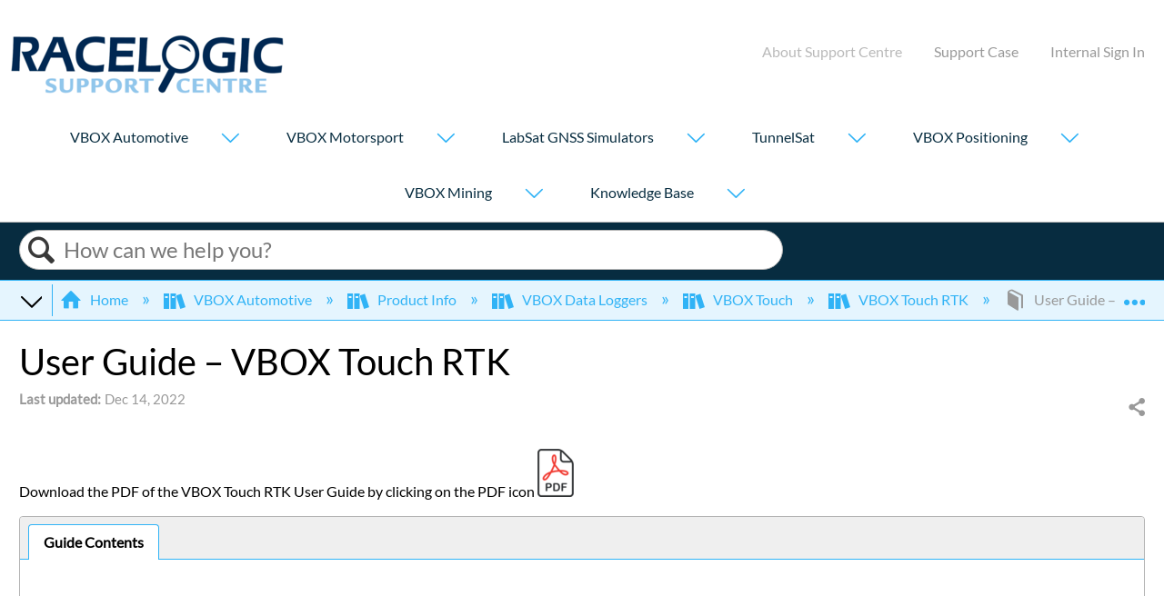

--- FILE ---
content_type: text/html; charset=utf-8
request_url: https://en.racelogic.support/VBOX_Automotive/Product_Info/VBOX_Data_Loggers/VBOX_Touch/VBOX_Touch_RTK/User_Guide_%E2%80%93_VBOX_Touch_RTK
body_size: 11811
content:
<!DOCTYPE html>
<html  lang="en">
<head prefix="og: http://ogp.me/ns# article: http://ogp.me/ns/article#">

        <meta name="viewport" content="width=device-width, initial-scale=1"/>
        <meta name="generator" content="MindTouch"/>
        <meta name="robots" content="index,follow"/>
        <meta property="og:title" content="User Guide &ndash; VBOX Touch RTK"/>
        <meta property="og:site_name" content="RACELOGIC Support Centre"/>
        <meta property="og:type" content="article"/>
        <meta property="og:locale" content="en_US"/>
        <meta property="og:url" content="https://en.racelogic.support/VBOX_Automotive/Product_Info/VBOX_Data_Loggers/VBOX_Touch/VBOX_Touch_RTK/User_Guide_%E2%80%93_VBOX_Touch_RTK"/>
        <meta property="og:image" content="https://a.mtstatic.com/@public/production/site_12080/1602258425-social-share.png"/>
        <meta property="og:description" content="This guide/manual provides an overview of the VBOX Touch RTK product features, its basic operation and specifications."/>
        <meta property="article:published_time" content="2022-07-14T15:16:43Z"/>
        <meta property="article:modified_time" content="2025-12-01T09:51:48Z"/>
        <meta name="twitter:card" content="summary"/>
        <meta name="twitter:title" content="User Guide &ndash; VBOX Touch RTK"/>
        <meta name="twitter:description" content="This guide/manual provides an overview of the VBOX Touch RTK product features, its basic operation and specifications."/>
        <meta name="twitter:image" content="https://a.mtstatic.com/@public/production/site_12080/1602258425-social-share.png"/>
        <meta name="description" content="This guide/manual provides an overview of the VBOX Touch RTK product features, its basic operation and specifications."/>
        <link rel="canonical" href="https://en.racelogic.support/VBOX_Automotive/Product_Info/VBOX_Data_Loggers/VBOX_Touch/VBOX_Touch_RTK/User_Guide_%E2%80%93_VBOX_Touch_RTK"/>
        <link rel="search" type="application/opensearchdescription+xml" title="RACELOGIC Support Centre Search" href="https://en.racelogic.support/@api/deki/site/opensearch/description"/>
        <link rel="apple-touch-icon" href="https://a.mtstatic.com/@public/production/site_12080/1511889623-apple-touch-icon.png"/>
        <link rel="shortcut icon" href="https://a.mtstatic.com/@public/production/site_12080/1511889620-favicon.ico"/>

        <script type="application/ld+json">{"@context":"http:\/\/schema.org","@type":"Article","name":"User Guide \u2013 VBOX Touch RTK","url":"https:\/\/en.racelogic.support\/VBOX_Automotive\/Product_Info\/VBOX_Data_Loggers\/VBOX_Touch\/VBOX_Touch_RTK\/User_Guide_%E2%80%93_VBOX_Touch_RTK","image":{"@type":"ImageObject","url":"https:\/\/a.mtstatic.com\/@public\/production\/site_12080\/1602258425-social-share.png","height":{"@type":"QuantitativeValue","maxValue":315},"width":{"@type":"QuantitativeValue","maxValue":600}},"datePublished":"2022-07-14T15:16:43Z","dateModified":"2025-12-01T09:51:48Z","description":"This guide\/manual provides an overview of the VBOX Touch RTK product features, its basic operation and specifications.","thumbnailUrl":"https:\/\/en.racelogic.support\/@api\/deki\/pages\/8704\/thumbnail?default=https%3A%2F%2Fen.racelogic.support%2F%40style%2Fcommon%2Fimages%2Fimage-placeholder.png","mainEntityofPage":{"@type":"WebPage","@id":"https:\/\/en.racelogic.support\/VBOX_Automotive\/Product_Info\/VBOX_Data_Loggers\/VBOX_Touch\/VBOX_Touch_RTK\/User_Guide_%E2%80%93_VBOX_Touch_RTK"},"headline":"User Guide \u2013 VBOX Touch RTK","author":{"@type":"Organization","name":"RACELOGIC","logo":{"@type":"ImageObject","url":"https:\/\/www.racelogic.co.uk\/index.php\/en\/image-library\/logos\/racelogic-blue-logo-123","height":{"@type":"QuantitativeValue","maxValue":60},"width":{"@type":"QuantitativeValue","maxValue":600}}},"publisher":{"@type":"Organization","name":"RACELOGIC","logo":{"@type":"ImageObject","url":"https:\/\/www.racelogic.co.uk\/index.php\/en\/image-library\/logos\/racelogic-blue-logo-123","height":{"@type":"QuantitativeValue","maxValue":60},"width":{"@type":"QuantitativeValue","maxValue":600}}}}</script>
        <script type="application/ld+json">{"@context":"http:\/\/schema.org","@type":"WebPage","name":"User Guide \u2013 VBOX Touch RTK","url":"https:\/\/en.racelogic.support\/VBOX_Automotive\/Product_Info\/VBOX_Data_Loggers\/VBOX_Touch\/VBOX_Touch_RTK\/User_Guide_%E2%80%93_VBOX_Touch_RTK","relatedLink":["https:\/\/en.racelogic.support\/VBOX_Automotive\/Product_Info\/VBOX_Data_Loggers\/VBOX_Touch\/VBOX_Touch_RTK\/User_Guide_%E2%80%93_VBOX_Touch_RTK\/01_Getting_Started_%E2%80%93_VBOX_Touch_RTK","https:\/\/en.racelogic.support\/VBOX_Automotive\/Product_Info\/VBOX_Data_Loggers\/VBOX_Touch\/VBOX_Touch_RTK\/User_Guide_%E2%80%93_VBOX_Touch_RTK\/02_Installing_VBOX_Touch_RTK_in_Your_Vehicle","https:\/\/en.racelogic.support\/VBOX_Automotive\/Product_Info\/VBOX_Data_Loggers\/VBOX_Touch\/VBOX_Touch_RTK\/User_Guide_%E2%80%93_VBOX_Touch_RTK\/03_LED_Behaviour_%E2%80%93_VBOX_Touch_RTK","https:\/\/en.racelogic.support\/VBOX_Automotive\/Product_Info\/VBOX_Data_Loggers\/VBOX_Touch\/VBOX_Touch_RTK\/User_Guide_%E2%80%93_VBOX_Touch_RTK\/07_Technical_Properties_%E2%80%93_VBOX_Touch_RTK"]}</script>
        <script type="application/ld+json">{"@context":"http:\/\/schema.org","@type":"BreadcrumbList","itemListElement":[{"@type":"ListItem","position":1,"item":{"@id":"https:\/\/en.racelogic.support\/VBOX_Automotive","name":"VBOX Automotive"}},{"@type":"ListItem","position":2,"item":{"@id":"https:\/\/en.racelogic.support\/VBOX_Automotive\/Product_Info","name":"Product Info"}},{"@type":"ListItem","position":3,"item":{"@id":"https:\/\/en.racelogic.support\/VBOX_Automotive\/Product_Info\/VBOX_Data_Loggers","name":"VBOX Data Loggers"}},{"@type":"ListItem","position":4,"item":{"@id":"https:\/\/en.racelogic.support\/VBOX_Automotive\/Product_Info\/VBOX_Data_Loggers\/VBOX_Touch","name":"VBOX Touch"}},{"@type":"ListItem","position":5,"item":{"@id":"https:\/\/en.racelogic.support\/VBOX_Automotive\/Product_Info\/VBOX_Data_Loggers\/VBOX_Touch\/VBOX_Touch_RTK","name":"VBOX Touch RTK"}}]}</script>

        <title>User Guide – VBOX Touch RTK - RACELOGIC Support Centre</title>


    <style type="text/css">/*<![CDATA[*/#related,
.widget {
    display: none;
}
.guide-content.static {
    max-width: 98.5%;
}/*]]>*/</style><style type="text/css">/*<![CDATA[*/
.elm-footer-siteinfo-nav {
     display: none;
 }
 .elm-footer-custom {
     background: #efefef;
     border: 1px solid #ddd;
     border-width: 1px 0 0;
     overflow: hidden;
 }
 footer .rl-footer-copyright {
     display: block;
 }
 @media(min-width: 50em) {
    footer .rl-footer-copyright {
        float: left;
    }
    footer .rl-footer-links {
        float: right;
    }
 }
 footer .rl-footer-links {
     display: block;
     text-align: left;
     max-width: 200px;
     margin: 0 auto;
 }
 .rl-footer-links strong {
     color: #7f7f7f;
 }
 .rl-footer-links ul {
     list-style-type: none;
     padding: 0;
 }
 .rl-footer-links li {
     margin: 0;
 }/*]]>*/</style><style type="text/css">/*<![CDATA[*/
@media(max-width: 34em) {
    header ul.racelogic-header-menu {
    list-style-type: none;
    float: left;
}
}
@media(min-width: 35em) {
    header ul.racelogic-header-menu {
    list-style-type: none;
    float: right;
}
}
header .racelogic-header-menu li {
    display: inline-block;
    margin-left: 2em;
}
header .racelogic-header-menu a.mobile-link {
    display: none;
}
@media(max-width: 50em) {
    header .racelogic-header-menu a.mobile-link {
        display: inline;
    }
    header .racelogic-header-menu a.desktop-link {
        display: none;
    }
}
.racelogic-header-menu li a {
    color: rgb(153, 153, 153)
}
.elm-user-anonymous .elm-header-home-nav {
    display: none !important;
}
.elm-user-anonymous .elm-user-menu {
    visibility: hidden;
}/*]]>*/</style>

        <link media="screen" type="text/css" rel="stylesheet" href="https://a.mtstatic.com/@cache/layout/anonymous.css?_=3eee7e834e739e2e7c07199542b56411_ZW4ucmFjZWxvZ2ljLnN1cHBvcnQ=:site_12080" id="mt-screen-css" />

    
        <link media="print" type="text/css" rel="stylesheet" href="https://a.mtstatic.com/@cache/layout/print.css?_=23cf54050c5d3eb22b961195d90576c5:site_12080" id="mt-print-css" />


    <script type="application/json" nonce="2475fe338b26fc5f59a142118aa8b1e2eee1b528071fadcc010abdb3bd3b64e1" id="mt-localizations-draft">
{"Draft.JS.alert.cancel.button":"OK","Draft.JS.alert.cancel.message":"You can not cancel a draft when the live page is unpublished.","Draft.JS.alert.cancel.title":"This draft cannot be canceled","Draft.JS.alert.publish.button":"OK","Draft.JS.alert.publish.message":"You can not publish a draft of a page with an unpublished parent","Draft.JS.alert.publish.title":"This draft cannot be published","Draft.JS.alert.unpublish.button":"OK","Draft.JS.alert.unpublish.message":"You can not unpublish a page when published subpages are present.","Draft.JS.alert.unpublish.title":"This page cannot be unpublished","Draft.JS.success.cancel":"The draft was successfully deleted.","Draft.JS.success.schedule.publish":"Publication schedule successfully created.","Draft.JS.success.publish":"The draft was successfully published.","Draft.JS.success.unpublish":"The page was successfully unpublished.","Draft.JS.success.unpublish.inherits-schedule\n        Draft.JS.success.unpublish.scheduled-to-publish":"[MISSING: draft.js.success.unpublish.inherits-schedule\n        draft.js.success.unpublish.scheduled-to-publish]","Draft.JS.success.update.schedule.publish":"Publication schedule successfully updated.","Draft.JS.success.update.schedule.unpublish":"[MISSING: draft.js.success.update.schedule.unpublish]","Draft.JS.success.delete.schedule\n        Draft.JS.success.delete.schedule.with.subpages\n        Draft.error.cancel":"[MISSING: draft.js.success.delete.schedule\n        draft.js.success.delete.schedule.with.subpages\n        draft.error.cancel]","Draft.error.publish":"There was an error publishing the draft.","Draft.error.unpublish":"There was an error unpublishing the page.","Draft.message.at":"at","Dialog.ConfirmSave.StrictIdf.title":"Oops!","Dialog.ConfirmSave.StrictIdf.error.missing-template-reference":"This article type requires a template reference widget. Not having one may negatively impact your site and SEO. Please contact CXone Expert support.","Dialog.ConfirmSave.StrictIdf.label.continue":"Proceed anyway","Dialog.ConfirmSave.StrictIdf.label.cancel":"Cancel","Dialog.ConfirmSave.StrictIdf.label.missing-template-reference-help-link":"Learn more about required references","Dialog.ConfirmSave.StrictIdf.error.invalid-idf":"This type of article should not exist at the requested location in the site hierarchy. Proceeding with the requested move may negatively impact site navigation and SEO.","Dialog.ConfirmSave.StrictIdf.label.invalid-idf-help-link":"Learn more about IDF structure","Dialog.EditDraft.page-title":"Create draft","Dialog.Scheduler.Common.label.am":"{0} AM","Dialog.Scheduler.Common.label.pm":"{0} PM","Dialog.Scheduler.Publish.alert-create-draft":"Create","Dialog.Scheduler.Publish.alert-existing-publication-scheduled":"This location has an existing publication schedule applied.  The new page will inherit this new schedule.","Dialog.Scheduler.Publish.alert-modify-message":"This draft is scheduled to be published {0} at {1}. A schedule cannot be modified or deleted less than 15 minutes from its start time.","Dialog.Scheduler.Publish.alert-modify-title":"This schedule cannot be modified","Dialog.Scheduler.Publish.button-close":"Close","Dialog.Scheduler.Publish.button-save":"Save publish schedule","Dialog.Scheduler.Publish.button-go-to-parent":"Go to parent","Dialog.Scheduler.Publish.do-not-have-permission-message":"This page will be published {0} with another page scheduled by {1}. You do not have permission to view this page. Please see {1} to resolve scheduling conflicts.","Dialog.Scheduler.Publish.go-to-parent-message":"This draft will be published {0}, scheduled by {1}. A schedule can only be modified where it was created.","Dialog.Scheduler.Publish.label.f1-link":"Learn about scheduled publishing","Dialog.Scheduler.Publish.page-title":"Publish","Dialog.Scheduler.Unpublish.button-save":"Save unpublish schedule","Dialog.Scheduler.Unpublish.alert-modify-message":"This page is scheduled to be unpublished {0} at {1}. A schedule cannot be modified or deleted less than 15 minutes from its start time.","Dialog.Scheduler.Unpublish.do-not-have-permission-message":"This page will be unpublished {0} with another page scheduled by {1}. You do not have permission to view this page. Please see {1} to resolve scheduling conflicts.","Dialog.Scheduler.Unpublish.go-to-parent-message":"This page will be unpublished {0}, scheduled by {1}. A schedule can only be modified where it was created.","Dialog.Scheduler.Unpublish.page-title":"Unpublish","Page.Dashboard.page-title":"Dashboard"}    </script>    <script type="application/json" nonce="2475fe338b26fc5f59a142118aa8b1e2eee1b528071fadcc010abdb3bd3b64e1" id="mt-localizations-editor">
{"Article.Attach.file.upload.toobig":"The file \"{1}\" is too large.  The maximum allowed file size is {0}.","Article.Attach.file.upload.notAllowed":"The selected file can not be uploaded because you do not have permission to upload files of that type.","Article.Attach.file.upload.fileExtension":"You picked a file with an unsupported extension.  Please try again with a valid file.","Article.Common.page-is-restricted-login":"You do not have permission to view this page - please try signing in.","Article.Common.page-save-conflict":"You may have overwritten a concurrent editor's changes. Use this page's <a title=\"Revision History\" target=\"_blank\" href=\"{0}\" >Revision History<\/a> to review.","Article.Error.page-couldnt-be-loaded":"The requested page's contents could not be loaded.","Article.Error.page-save-conflict":"A page already exists at {0}. Navigate to the existing page and edit the page if you wish to modify its contents.","Article.Error.page-save-forbidden":"Your session has expired or you do not have permission to edit this page.","Article.Error.page-title-required":"A page title is required.","Article.edit.summary":"Edit summary","Article.edit.summary-reason":"Why are you making this edit?","Article.edit.enter-reason":"Enter reason (viewable in Site History Report)","Component.YoutubeSearch.error.key-invalid":"Your YouTube API Key was improperly configured. Please review the article at the","Component.YoutubeSearch.error.key-missing":"Your CXone Expert deployment needs to update your YouTube API Key. Details on how to update can be found at the","Component.YoutubeSearch.error.search-failed":"Search failed","Component.YoutubeSearch.info.not-found":"No videos found","Component.YoutubeSearch.label.video-url":"Video URL","Component.YoutubeSearch.placeholder.query":"Video URL or YouTube search query","Dialog.ConfirmCancel.button.continue-editing":"Continue editing","Dialog.ConfirmCancel.button.discard-changes":"Discard changes","Dialog.ConfirmCancel.message.changes-not-saved":"Your changes have not been saved to MindTouch.","Dialog.ConfirmCancel.title":"Discard changes?","Dialog.ConfirmDeleteRedirects.label.delete-redirects-help-link":"Learn more about deleting redirects","Dialog.ConfirmSave.error.redirect":"A redirect exists at this location and will be deleted if you continue. This may negatively impact your site and SEO. Please contact CXone Expert support.","Dialog.ConfirmSave.label.cancel":"Cancel","Dialog.ConfirmSave.label.continue":"Continue","Dialog.ConfirmSave.title":"Delete redirect?","Dialog.ConfirmSave.StrictIdf.error.invalid-idf":"This type of article should not exist at the requested location in the site hierarchy. Proceeding with the requested move may negatively impact site navigation and SEO.","Dialog.ConfirmSave.StrictIdf.error.missing-template-reference-insert":"You've removed the template reference, which is required for this page. Click Insert to reinsert the template reference.","Dialog.ConfirmSave.StrictIdf.label.cancel":"Cancel","Dialog.ConfirmSave.StrictIdf.label.continue":"Proceed anyway","Dialog.ConfirmSave.StrictIdf.label.insert":"Insert","Dialog.ConfirmSave.StrictIdf.label.missing-template-reference-help-link":"Learn more about required references","Dialog.ConfirmSave.StrictIdf.label.invalid-idf-help-link":"Learn more about IDF structure","Dialog.ConfirmSave.StrictIdf.title":"Oops!","Dialog.JS.wikibits-edit-section":"Edit section","Dialog.SaveRequired.button.cancel":"Cancel","Dialog.SaveRequired.button.save":"Save and continue","Dialog.SaveRequired.label.change-title-start":"This page needs a different title than","Dialog.SaveRequired.label.change-title-end":"Please make the correction and try again.","Dialog.SaveRequired.label.new-page-alert":"This operation can not be performed on a page that has not yet been created. In order to do that, we need to quickly save what you have.","Dialog.SaveRequired.title":"Save required","Draft.error.save-unpublished":"You cannot save an unpublished draft at {0}. A published page already exists at that location.","GUI.Editor.alert-changes-made-without-saving":"You have made changes to the content without saving your changes. Are you sure you want to exit this page?","GUI.Editor.error.copy-hint":"To avoid losing your work, copy the page contents to a new file and retry saving again.","GUI.Editor.error.server-error":"A server error has occurred.","GUI.Editor.error.unable-to-save":"We are unable to save this page","Redist.CKE.mt-save.save-to-file-link":"Save the page content to a file","Redist.CKE.mt-autosave.contents-autosaved":"The page contents were autosaved to the browser's local storage {0}","System.API.Error.invalid-redirect":"Cannot create a redirect on a page with sub-pages.","System.API.Error.invalid-redirect-target":"The redirect does not point at a valid page."}    </script>    <script type="application/json" nonce="2475fe338b26fc5f59a142118aa8b1e2eee1b528071fadcc010abdb3bd3b64e1" id="mt-localizations-file-uploader">
{"Dialog.Attach.allowed-types":"Allowed file types:","Dialog.Attach.button.upload":"Upload","Dialog.Attach.choose-files-dad":"Choose files to upload or drag and drop files into this window.","Dialog.Attach.max-size":"Maximum upload file size: {0}"}    </script>    <script type="application/json" nonce="2475fe338b26fc5f59a142118aa8b1e2eee1b528071fadcc010abdb3bd3b64e1" id="mt-localizations-grid-widget">
{"Article.Common.page-is-restricted-login":"You do not have permission to view this page - please try signing in.","MindTouch.Help.Page.search-unavailable":"Sorry, search is currently unavailable.","MindTouch.Reports.data.empty-grid-text":"No Data Available.","Page.StructuredTags.error-update":"An unknown error occurred."}    </script>    <script type="application/json" nonce="2475fe338b26fc5f59a142118aa8b1e2eee1b528071fadcc010abdb3bd3b64e1" id="mt-localizations-tree-widget">
{"Skin.Common.home":"Home","Dialog.Common.error.path-not-found":"The requested page or section could not be loaded. Please update the link.","Dialog.JS.loading":"Loading...","Dialog.JS.loading.copy":"Copying page(s)...","Dialog.JS.loading.insertImage":"Inserting image...","Dialog.JS.loading.move":"Moving page(s)...","Dialog.JS.loading.moveFile":"Moving file...","Dialog.JS.loading.search":"Searching...","MindTouch.Help.Page.in":"in","MindTouch.Help.Page.no-search-results":"Sorry, we can't find what you are looking for.","MindTouch.Help.Page.no-search-try":"Try searching for something else, selecting a category, or try creating a ticket.","MindTouch.Help.Page.retrysearch":"Click here to search the whole site.","MindTouch.Help.Page.search-error-try":"Please try again later.","MindTouch.Help.Page.search-unavailable":"Sorry, search is currently unavailable."}    </script>    <script type="application/json" nonce="2475fe338b26fc5f59a142118aa8b1e2eee1b528071fadcc010abdb3bd3b64e1" id="mt-localizations-dialog">
{"Dialog.Common.button.cancel":"Cancel","Dialog.Common.button.ok":"OK","Dialog.Common.label.home":"Home"}    </script>
    <script type="text/javascript" data-mindtouch-module="true" nonce="2475fe338b26fc5f59a142118aa8b1e2eee1b528071fadcc010abdb3bd3b64e1" src="https://a.mtstatic.com/deki/javascript/out/globals.jqueryv2.2.4.js?_=e0b19cc4575601f62d247de7bea281149d1b4519:site_12080"></script><script type="application/json" id="mt-global-settings" nonce="2475fe338b26fc5f59a142118aa8b1e2eee1b528071fadcc010abdb3bd3b64e1">{"articleType":"topic-guide","attachFileMax":1000,"baseHref":"https:\/\/en.racelogic.support","cacheFingerprint":"e0b19cc4575601f62d247de7bea281149d1b4519:site_12080","canFileBeAttached":false,"cdnHostname":"a.mtstatic.com","clientSideWarnings":false,"dntEditorConfig":false,"draftEditable":false,"followRedirects":1,"idfHideTemplateTags":true,"idfVersion":"IDF3","isArticleReviewCommunityMembersEnabled":false,"isDraftAllowed":false,"isDraftManagerReportDownloadEnabled":false,"isDraftRequest":false,"isFindAndReplaceUndoEnabled":false,"isGenerativeSearchEnabled":false,"isGenerativeSearchDisclaimerEnabled":false,"isGenerativeSearchStreamResponseToggleEnabled":false,"isContentAdequacyEnabled":false,"isGenerativeSearchOnDemandEvaluationEnabled":false,"isFileDescriptionCaptionableByLlmEnabled":false,"isGoogleAnalyticsEnabled":true,"isGuideTabMultipleClassificationsEnabled":false,"isHawthornThemeEnabled":false,"isIframeSandboxEnabled":false,"isImportExportEnhancementsEnabled":false,"isImportExportMediaEnabled":true,"isExternalImportEnabled":false,"isInteractionAnalyticsDebugEnabled":false,"isDevelopmentModeEnabled":false,"isInteractionAnalyticsEnabled":true,"isKcsEnabledOnPage":false,"isMediaManagerEnabled":true,"isPinnedPagesEnabled":true,"isReportDownloadEnabled":false,"isSchedulePublishEnabled":true,"isSearchAsYouTypeEnabled":true,"isTinymceAiAssistantEnabled":false,"isSearchInsightsDownloadEnabled":true,"isSentimentAnalysisEnabled":true,"isShowMoreChildrenNodesEnabled":false,"isShowTerminalNodesEnabled":false,"isSkinResponsive":true,"isSmoothScrollEnabled":true,"isTinyMceEnabled":false,"isTreeArticleIconsEnabled":false,"isXhrF1WebWidgetEnabled":true,"isXhrIEMode":false,"kcsEnabled":false,"kcsV2Enabled":false,"kcsV2GuidePrivacySetting":"Semi-Public","learningPathsEnabled":true,"maxFileSize":268435456,"moduleMode":"global","pageEditable":false,"pageId":8704,"pageIsRedirect":false,"pageLanguageCode":"en-US","pageName":"User Guide \u2013 VBOX Touch RTK","pageNamespace":"","pageOrderLimit":1000,"pagePermissions":["LOGIN","BROWSE","READ","SUBSCRIBE"],"pageRevision":"5","pageSectionEditable":false,"pageTitle":"VBOX Automotive\/Product Info\/VBOX Data Loggers\/VBOX Touch\/VBOX Touch RTK\/User Guide \u2013 VBOX Touch RTK","pageViewId":"8749a692-a65a-47b3-8a75-bc1fc4d458ab","pathCommon":"\/@style\/common","pathSkin":"\/@style\/elm","relatedArticlesDetailed":true,"removeBlankTemplate":true,"removeDeleteCheckbox":true,"cidWarningOnDelete":true,"scriptParser":2,"sessionId":"YmM0MGRlZjQtMmNkYi00MTM4LWExY2MtOWRjMzQ1YzljMjk3fDIwMjUtMTItMDVUMTM6NTc6NDc=","showAllTemplates":false,"siteAuthoringPageThumbnailManagementEnabled":true,"skinStyle":"columbia.elm","spaceballs2Enabled":false,"strictIdfEnabled":true,"uiLanguage":"en-us","userId":2,"userIsAdmin":false,"userIsAnonymous":true,"userIsSeated":false,"userName":"Anonymous User","userPermissions":["LOGIN","BROWSE","READ","SUBSCRIBE"],"userSystemName":"Anonymous","userTimezone":"GMT","webFontConfig":{"google":{"families":null}},"apiToken":"xhr_2_1764943069_e1ca6b95b7afb240ed8fd792fc747c7e617c3df091e0347e65107603ec0e3ee4","displayGenerativeSearchDisclaimer":false}</script><script type="text/javascript" data-mindtouch-module="true" nonce="2475fe338b26fc5f59a142118aa8b1e2eee1b528071fadcc010abdb3bd3b64e1" src="https://a.mtstatic.com/deki/javascript/out/deki.legacy.js?_=e0b19cc4575601f62d247de7bea281149d1b4519:site_12080"></script><script type="text/javascript" data-mindtouch-module="true" nonce="2475fe338b26fc5f59a142118aa8b1e2eee1b528071fadcc010abdb3bd3b64e1" src="https://a.mtstatic.com/deki/javascript/out/community.js?_=e0b19cc4575601f62d247de7bea281149d1b4519:site_12080"></script><script type="text/javascript" data-mindtouch-module="true" nonce="2475fe338b26fc5f59a142118aa8b1e2eee1b528071fadcc010abdb3bd3b64e1" src="https://a.mtstatic.com/deki/javascript/out/standalone/skin_elm.js?_=e0b19cc4575601f62d247de7bea281149d1b4519:site_12080"></script><script type="text/javascript" data-mindtouch-module="true" nonce="2475fe338b26fc5f59a142118aa8b1e2eee1b528071fadcc010abdb3bd3b64e1" src="https://a.mtstatic.com/deki/javascript/out/standalone/pageBootstrap.js?_=e0b19cc4575601f62d247de7bea281149d1b4519:site_12080"></script>

    
        <!-- Google tag (gtag.js) -->
<script async="async" src="https://www.googletagmanager.com/gtag/js?id=G-1PPBQPLN9V"></script>
<script>/*<![CDATA[*/
  window.dataLayer = window.dataLayer || [];
  function gtag(){dataLayer.push(arguments);}
  gtag('js', new Date());

  gtag('config', 'G-1PPBQPLN9V');
/*]]>*/</script>

<div class="mt-carousel-helper-text">Refine results by selecting a filter or click on 'All results' to search the whole site.</div>
    

<script type="text/javascript" nonce="2475fe338b26fc5f59a142118aa8b1e2eee1b528071fadcc010abdb3bd3b64e1">(function(i,s,o,g,r,a,m){i['GoogleAnalyticsObject']=r;i[r]=i[r]||function(){(i[r].q=i[r].q||[]).push(arguments)},i[r].l=1*new Date();a=s.createElement(o),m=s.getElementsByTagName(o)[0];a.async=1;a.src=g;m.parentNode.insertBefore(a,m)})(window,document,'script','//www.google-analytics.com/analytics.js','ga');ga('create','UA-2070191-15','racelogic.support',{allowLinker:true});ga('send','pageview');ga('create','UA-65721316-5','racelogic.support',{name:'mtTracker',allowLinker:true});ga('mtTracker.require','linker');ga('mtTracker.set', 'anonymizeIp', true);ga('mtTracker.send','pageview');document.addEventListener('mindtouch-web-widget:f1:loaded',function(e){var t=e.data||{},d=t.widget;d&&''!==t.embedId&&document.addEventListener('mindtouch-web-widget:f1:clicked',function(e){var t=(e.data||{}).href;if(t){var n=document.createElement('a');n.setAttribute('href',t),'expert-help.nice.com'===n.hostname&&(e.preventDefault(),ga('linker:decorate',n),d.open(n.href))}})});</script>
</head>
<body class="elm-user-anonymous columbia-page-main columbia-article-topic-guide columbia-browser-chrome columbia-platform-macintosh columbia-breadcrumb-home-vboxautomotive-productinfo-vboxdataloggers-vboxtouch-vboxtouchrtk-userguide%E2%80%93vboxtouchrtk columbia-live no-touch columbia-lang-en-us columbia-skin-elm columbia-show-homepage-nav">
<a class="elm-skip-link" href="#elm-main-content" title="Press enter to skip to the main content">Skip to main content</a><main class="elm-skin-container" data-ga-category="Anonymous | page">
    <header class="elm-header">
        <div class="elm-header-custom"><nav class="racelogic-header-menu-container">
<div class="elm-nav-container">
<ul class="racelogic-header-menu">
    <li><a target="_blank" title="About Support Centre" class="desktop-link mt-disabled" rel="broken">About Support Centre</a></li>
    <li><a target="_blank" title="Open a Support Ticket" href="https://www.racelogic.co.uk/index.php/en/raise-a-support-ticket" rel="external noopener nofollow" class="link-https">Support Case</a></li>
    <li><a rel="nofollow" href="/Special:UserLogin">Internal&nbsp;Sign In</a></li>
</ul>
</div>


</nav>

<meta name="msvalidate.01" content="1DAC479DEED1F942AA5AABB34FB5A3DA" />
</div>
        <div class="elm-nav mt-translate-module" hidden="true">
            <div class="elm-nav-container mt-translate-container"></div>
        </div>
        <div class="elm-header-logo-container">
            <a href="https://en.racelogic.support" title="RACELOGIC Support Centre" aria-label='Link to home'><img src="https://a.mtstatic.com/@public/production/site_12080/1511889588-logo.png" alt="RACELOGIC Support Centre" /></a>
        </div>
        <nav class="elm-header-homepage-nav elm-nav">
    <div class="elm-homepage-nav-show mt-icon-list5"></div>
    <div class="elm-nav-container">
        <div class="elm-homepage-nav-container">
            <div class="elm-homepage-nav-hide">Close &nbsp; ✕</div>
            <div class="elm-homepage-nav-back mt-icon-arrow-left10">Back</div>
            <ol class="elm-homepage-nav-list elm-homepage-nav-list-root">
                <li class="elm-homepage-nav-item">
                    <dl>
                        <dt>
                            <a href="https://en.racelogic.support/VBOX_Automotive" rel="internal" title="VBOX Automotive">VBOX Automotive</a>
                            <a href="#" class="elm-homepage-nav-expand mt-icon-arrow-down10" aria-label="Show submenu for &quot;VBOX Automotive&quot;"></a>
                        </dt>
                        <dd>
                            <ol class="elm-homepage-nav-list elm-homepage-nav-sublist mt-dropdown-style">
                                <li class="elm-homepage-nav-subitem">
                                    <a href="https://en.racelogic.support/VBOX_Automotive/Product_Info" rel="internal" title="Product Info">Product Info</a>
                                </li>
                                <li class="elm-homepage-nav-subitem">
                                    <a href="https://en.racelogic.support/VBOX_Automotive/Software_Info" rel="internal" title="Software Info">Software Info</a>
                                </li>
                                <li class="elm-homepage-nav-subitem">
                                    <a href="https://en.racelogic.support/VBOX_Automotive/CAN_Databases" rel="internal" title="CAN Databases">CAN Databases</a>
                                </li>
                                <li class="elm-homepage-nav-subitem">
                                    <a href="https://en.racelogic.support/VBOX_Automotive/Applications" rel="internal" title="Applications">Applications</a>
                                </li>
                                <li class="elm-homepage-nav-subitem">
                                    <a href="https://en.racelogic.support/VBOX_Automotive/Knowledge_Base" rel="internal" title="Knowledge Base">Knowledge Base</a>
                                </li>
                            </ol>
                        </dd>
                    </dl>
                </li>
                <li class="elm-homepage-nav-item">
                    <dl>
                        <dt>
                            <a href="https://en.racelogic.support/VBOX_Motorsport" rel="internal" title="VBOX Motorsport">VBOX Motorsport</a>
                            <a href="#" class="elm-homepage-nav-expand mt-icon-arrow-down10" aria-label="Show submenu for &quot;VBOX Motorsport&quot;"></a>
                        </dt>
                        <dd>
                            <ol class="elm-homepage-nav-list elm-homepage-nav-sublist mt-dropdown-style">
                                <li class="elm-homepage-nav-subitem">
                                    <a href="https://en.racelogic.support/VBOX_Motorsport/Product_Info" rel="internal" title="Product Info">Product Info</a>
                                </li>
                                <li class="elm-homepage-nav-subitem">
                                    <a href="https://en.racelogic.support/VBOX_Motorsport/Software_Info" rel="internal" title="Software Info">Software Info</a>
                                </li>
                                <li class="elm-homepage-nav-subitem">
                                    <a href="https://en.racelogic.support/VBOX_Motorsport/Vehicle_CAN_Database" rel="internal" title="Vehicle CAN Database">Vehicle CAN Database</a>
                                </li>
                                <li class="elm-homepage-nav-subitem">
                                    <a href="https://en.racelogic.support/VBOX_Motorsport/Track_Map_Database" rel="internal" title="Track Map Database">Track Map Database</a>
                                </li>
                                <li class="elm-homepage-nav-subitem">
                                    <a href="https://en.racelogic.support/VBOX_Motorsport/Mobile_Apps" rel="internal" title="Mobile Apps">Mobile Apps</a>
                                </li>
                                <li class="elm-homepage-nav-subitem">
                                    <a href="https://en.racelogic.support/VBOX_Motorsport/Cables" rel="internal" title="Cables">Cables</a>
                                </li>
                                <li class="elm-homepage-nav-subitem">
                                    <a href="https://en.racelogic.support/VBOX_Motorsport/Knowledge_Base" rel="internal" title="Knowledge Base">Knowledge Base</a>
                                </li>
                                <li class="elm-homepage-nav-subitem">
                                    <a href="https://en.racelogic.support/VBOX_Motorsport/Where_to_Buy" rel="internal" title="Where to Buy">Where to Buy</a>
                                </li>
                            </ol>
                        </dd>
                    </dl>
                </li>
                <li class="elm-homepage-nav-item">
                    <dl>
                        <dt>
                            <a href="https://en.racelogic.support/LabSat_GNSS_Simulators" rel="internal" title="LabSat GNSS Simulators">LabSat GNSS Simulators</a>
                            <a href="#" class="elm-homepage-nav-expand mt-icon-arrow-down10" aria-label="Show submenu for &quot;LabSat GNSS Simulators&quot;"></a>
                        </dt>
                        <dd>
                            <ol class="elm-homepage-nav-list elm-homepage-nav-sublist mt-dropdown-style">
                                <li class="elm-homepage-nav-subitem">
                                    <a href="https://en.racelogic.support/LabSat_GNSS_Simulators/Product_Info" rel="internal" title="Product Info">Product Info</a>
                                </li>
                                <li class="elm-homepage-nav-subitem">
                                    <a href="https://en.racelogic.support/LabSat_GNSS_Simulators/Software_Info" rel="internal" title="Software Info">Software Info</a>
                                </li>
                                <li class="elm-homepage-nav-subitem">
                                    <a href="https://en.racelogic.support/LabSat_GNSS_Simulators/LabSat_General_Knowledgebase" rel="internal" title="LabSat General Knowledgebase">LabSat General Knowledgebase</a>
                                </li>
                                <li class="elm-homepage-nav-subitem">
                                    <a href="https://en.racelogic.support/LabSat_GNSS_Simulators/Where_to_Buy" rel="internal" title="Where to Buy">Where to Buy</a>
                                </li>
                            </ol>
                        </dd>
                    </dl>
                </li>
                <li class="elm-homepage-nav-item">
                    <dl>
                        <dt>
                            <a href="https://en.racelogic.support/TunnelSat" rel="internal" title="TunnelSat">TunnelSat</a>
                            <a href="#" class="elm-homepage-nav-expand mt-icon-arrow-down10" aria-label="Show submenu for &quot;TunnelSat&quot;"></a>
                        </dt>
                        <dd>
                            <ol class="elm-homepage-nav-list elm-homepage-nav-sublist mt-dropdown-style">
                                <li class="elm-homepage-nav-subitem">
                                    <a href="https://en.racelogic.support/TunnelSat/TunnelSat_Setup_and_Monitoring" rel="internal" title="TunnelSat Setup and Monitoring">TunnelSat Setup and Monitoring</a>
                                </li>
                            </ol>
                        </dd>
                    </dl>
                </li>
                <li class="elm-homepage-nav-item">
                    <dl>
                        <dt>
                            <a href="https://en.racelogic.support/VBOX_Positioning" rel="internal" title="VBOX Positioning">VBOX Positioning</a>
                            <a href="#" class="elm-homepage-nav-expand mt-icon-arrow-down10" aria-label="Show submenu for &quot;VBOX Positioning&quot;"></a>
                        </dt>
                        <dd>
                            <ol class="elm-homepage-nav-list elm-homepage-nav-sublist mt-dropdown-style">
                                <li class="elm-homepage-nav-subitem">
                                    <a href="https://en.racelogic.support/VBOX_Positioning/VBOX_Sigma" rel="internal" title="VBOX Sigma">VBOX Sigma</a>
                                </li>
                                <li class="elm-homepage-nav-subitem">
                                    <a href="https://en.racelogic.support/VBOX_Positioning/VBOX_Indoor_Positioning_System_(VIPS)" rel="internal" title="VBOX Indoor Positioning System (VIPS)">VBOX Indoor Positioning System (VIPS)</a>
                                </li>
                                <li class="elm-homepage-nav-subitem">
                                    <a href="https://en.racelogic.support/VBOX_Positioning/VBOX_Precision_Ranging_System_(VPRS)" rel="internal" title="VBOX Precision Ranging System (VPRS)">VBOX Precision Ranging System (VPRS)</a>
                                </li>
                            </ol>
                        </dd>
                    </dl>
                </li>
                <li class="elm-homepage-nav-item">
                    <dl>
                        <dt>
                            <a href="https://en.racelogic.support/VBOX_Mining" rel="internal" title="VBOX Mining">VBOX Mining</a>
                            <a href="#" class="elm-homepage-nav-expand mt-icon-arrow-down10" aria-label="Show submenu for &quot;VBOX Mining&quot;"></a>
                        </dt>
                        <dd>
                            <ol class="elm-homepage-nav-list elm-homepage-nav-sublist mt-dropdown-style">
                                <li class="elm-homepage-nav-subitem">
                                    <a href="https://en.racelogic.support/VBOX_Mining/Hardware_Info" rel="internal" title="Hardware Info">Hardware Info</a>
                                </li>
                                <li class="elm-homepage-nav-subitem">
                                    <a href="https://en.racelogic.support/VBOX_Mining/Software_Info" rel="internal" title="Software Info">Software Info</a>
                                </li>
                                <li class="elm-homepage-nav-subitem">
                                    <a href="https://en.racelogic.support/VBOX_Mining/FAQ" rel="internal" title="FAQ">FAQ</a>
                                </li>
                            </ol>
                        </dd>
                    </dl>
                </li>
                <li class="elm-homepage-nav-item">
                    <dl>
                        <dt>
                            <a href="https://en.racelogic.support/Knowledge_Base" rel="internal" title="Knowledge Base">Knowledge Base</a>
                            <a href="#" class="elm-homepage-nav-expand mt-icon-arrow-down10" aria-label="Show submenu for &quot;Knowledge Base&quot;"></a>
                        </dt>
                        <dd>
                            <ol class="elm-homepage-nav-list elm-homepage-nav-sublist mt-dropdown-style">
                                <li class="elm-homepage-nav-subitem">
                                    <a href="https://en.racelogic.support/Knowledge_Base/.VBO_Files" rel="internal" title=".VBO Files">.VBO Files</a>
                                </li>
                                <li class="elm-homepage-nav-subitem">
                                    <a href="https://en.racelogic.support/Knowledge_Base/File_Formats" rel="internal" title="File Formats">File Formats</a>
                                </li>
                                <li class="elm-homepage-nav-subitem">
                                    <a href="https://en.racelogic.support/Knowledge_Base/GNSS_Antenna_Placement_and_Setup" rel="internal" title="GNSS Antenna Placement and Setup">GNSS Antenna Placement and Setup</a>
                                </li>
                                <li class="elm-homepage-nav-subitem">
                                    <a href="https://en.racelogic.support/Knowledge_Base/How_to_Find_the_Hardware_Variant_of_my_Product" rel="internal" title="How to Find the Hardware Variant of my Product">How to Find the Hardware Variant of my Product</a>
                                </li>
                                <li class="elm-homepage-nav-subitem">
                                    <a href="https://en.racelogic.support/Knowledge_Base/Installing_and_Configuring_an_IMU_for_Motorcycle_Applications" rel="internal" title="Installing and Configuring an IMU for Motorcycle Applications">Installing and Configuring an IMU for Motorcycle Applications</a>
                                </li>
                                <li class="elm-homepage-nav-subitem">
                                    <a href="https://en.racelogic.support/Knowledge_Base/Product_Life_Cycle" rel="internal" title="Product Life Cycle">Product Life Cycle</a>
                                </li>
                                <li class="elm-homepage-nav-subitem">
                                    <a href="https://en.racelogic.support/Knowledge_Base/VBOX_Cables" rel="internal" title="VBOX Cables">VBOX Cables</a>
                                </li>
                                <li class="elm-homepage-nav-subitem">
                                    <a href="https://en.racelogic.support/Knowledge_Base/What_are_GPS_Leap_Seconds%3F" rel="internal" title="What are GPS Leap Seconds?">What are GPS Leap Seconds?</a>
                                </li>
                                <li class="elm-homepage-nav-subitem">
                                    <a href="https://en.racelogic.support/Knowledge_Base/Where_to_Buy_Racelogic_Products" rel="internal" title="Where to Buy Racelogic Products">Where to Buy Racelogic Products</a>
                                </li>
                            </ol>
                        </dd>
                    </dl>
                </li>
            </ol>
        </div>
    </div>
</nav>
<script type="text/javascript" data-mindtouch-module="true" nonce="2475fe338b26fc5f59a142118aa8b1e2eee1b528071fadcc010abdb3bd3b64e1" src="https://a.mtstatic.com/deki/javascript/out/standalone/ui.homepage-nav.bootstrap.js?_=e0b19cc4575601f62d247de7bea281149d1b4519:site_12080"></script>

        <nav class="elm-header-user-nav elm-nav" role="navigation">
            <div class="elm-nav-container">
                <ol>
                    <li class="elm-global-search" data-ga-action="Header search"><a class="mt-icon-site-search mt-toggle-form" href="#" title="Search site">Search site</a>
<div class="mt-quick-search-container mt-toggle-form-container">
    <form action="/Special:Search">
        <input name="qid" id="mt-qid-skin" type="hidden" value="" />
        <input name="fpid" id="mt-search-filter-id" type="hidden" value="230" />
        <input name="fpth" id="mt-search-filter-path" type="hidden" />
        <input name="path" id="mt-search-path" type="hidden" value="/VBOX_Automotive/Product_Info/VBOX_Data_Loggers/VBOX_Touch/VBOX_Touch_RTK/User_Guide_–_VBOX_Touch_RTK" />

        <label class="mt-label" for="mt-site-search-input">
            Search
        </label>
        <input class="mt-text mt-search search-field" name="q" id="mt-site-search-input" placeholder="How can we help you?" type="search" />
        <button class="mt-button ui-button-icon mt-icon-site-search-button search-button" type="submit">
            Search
        </button>
    </form>
</div>
<div class="elm-search-back"><a class="mt-icon-browser-back" data-ga-label="Browse back" href="#" id="mt-browser-back" title="Go back to previous article">Go back to previous article</a></div>
</li>
                    <li class="elm-user-menu"><ol class="mt-user-menu">

    <li class="mt-user-quick-login">
        <div class="mt-quick-login-container mt-toggle-form-container">
            <form action="https://en.racelogic.support/Special:UserLogin?returntotitle=VBOX_Automotive%2FProduct_Info%2FVBOX_Data_Loggers%2FVBOX_Touch%2FVBOX_Touch_RTK%2FUser_Guide_%E2%80%93_VBOX_Touch_RTK" class="mt-form" method="POST" id="quick-login">
                <div class="mt-field">
                    <input autocomplete="off" class="reset mt-text" id="username" name="username" placeholder="Username" type="text" />
                    <label class="title login-form-label mt-label" for="username">Username</label>
                </div>
                <div class="mt-field">
                    <input autocomplete="off" class="mt-text" id="password" name="password" placeholder="Password" type="password" />
                    <label class="title login-form-label mt-label" for="password">Password</label>
                </div>
                <div class="mt-field mt-submit">
                    <button class="ui-button ui-button-primary" type="submit">Sign in</button>
                </div>
            </form>
        </div>
    </li>

    <li class="mt-user-menu-user">
        <a class="mt-icon-quick-sign-in mt-dropdown-link mt-toggle-right"
           href="#"
           title="Sign in">Sign in</a>

        <ul class="mt-user-menu-container mt-dropdown">

            <li class="mt-login-sign-in">
                <a class="mt-icon-quick-sign-in" href="https://en.racelogic.support/Special:UserLogin?returntotitle=VBOX_Automotive%2FProduct_Info%2FVBOX_Data_Loggers%2FVBOX_Touch%2FVBOX_Touch_RTK%2FUser_Guide_%E2%80%93_VBOX_Touch_RTK" title="Sign in">
                    Sign in
                </a>
            </li>

            <li class="mt-login-forgot-password">
                <a class="mt-icon-login-forgot-password" href="https://en.racelogic.support/Special:UserPassword" title="Retrieve lost password">
                    Forgot password
                </a>
            </li>
        </ul>
    </li>
</ol>
</li>
                </ol>
            </div>
        </nav>
        <nav class="elm-header-global-nav elm-nav" data-ga-action="Elm Navigation">
            <div class="elm-nav-container">
                <button class="elm-hierarchy-trigger mt-hierarchy-trigger ui-button-icon mt-icon-hierarchy-trigger-closed" title="Expand/collapse global hierarchy" data-ga-label="Hierarchy Toggle - Tree View">
                    Expand/collapse global hierarchy
                </button>
                <ol class="mt-breadcrumbs" data-ga-action="Breadcrumbs">
                        <li>
                            <a href="https://en.racelogic.support/" data-ga-label="Breadcrumb category">
                                <span class="mt-icon-article-category mt-icon-article-home"></span>
                                    Home
                            </a>
                        </li>
                        <li>
                            <a href="https://en.racelogic.support/VBOX_Automotive" data-ga-label="Breadcrumb category">
                                <span class="mt-icon-article-category"></span>
                                    VBOX Automotive
                            </a>
                        </li>
                        <li>
                            <a href="https://en.racelogic.support/VBOX_Automotive/Product_Info" data-ga-label="Breadcrumb category">
                                <span class="mt-icon-article-category"></span>
                                    Product Info
                            </a>
                        </li>
                        <li>
                            <a href="https://en.racelogic.support/VBOX_Automotive/Product_Info/VBOX_Data_Loggers" data-ga-label="Breadcrumb category">
                                <span class="mt-icon-article-category"></span>
                                    VBOX Data Loggers
                            </a>
                        </li>
                        <li>
                            <a href="https://en.racelogic.support/VBOX_Automotive/Product_Info/VBOX_Data_Loggers/VBOX_Touch" data-ga-label="Breadcrumb category">
                                <span class="mt-icon-article-category"></span>
                                    VBOX Touch
                            </a>
                        </li>
                        <li>
                            <a href="https://en.racelogic.support/VBOX_Automotive/Product_Info/VBOX_Data_Loggers/VBOX_Touch/VBOX_Touch_RTK" data-ga-label="Breadcrumb category">
                                <span class="mt-icon-article-category"></span>
                                    VBOX Touch RTK
                            </a>
                        </li>
                        <li class="mt-breadcrumbs-current-page">
                            <span class="mt-icon-article-guide"></span>
                            User Guide – VBOX Touch RTK
                        </li>
                </ol>
                <button class="mt-icon-hierarchy-mobile-view-trigger ui-button-icon mt-icon-hierarchy-mobile-trigger-closed" title="Expand/collapse global location" data-ga-label="Hierarchy Toggle - Breadcrumb Expand/Collapse">
                    Expand/collapse global location
                </button>
            </div>
        </nav>
        <nav class="elm-nav elm-header-hierarchy">
            <div class="elm-nav-container">
                <div class="elm-hierarchy mt-hierarchy"></div>
            </div>
        </nav>    </header>
    <article class="elm-content-container" id="elm-main-content" tabindex="-1">
        <header>
            <div id="flash-messages"><div class="dekiFlash"></div></div>
            
                
<h1 id="title" data-title-editor-available="false">
        User Guide – VBOX Touch RTK
</h1>

                

                
                    <ol class="elm-meta-data elm-meta-top" data-ga-action="Page actions">
                        <li class="elm-last-modified"><dl class="mt-last-updated-container">
    <dt class="mt-last-updated-label">Last updated</dt>
    <dd>
        <span class="mt-last-updated" data-timestamp="2022-12-14T09:45:53Z"></span>
    </dd>
</dl>
</li>
                        <li class="elm-pdf-export"><a data-ga-label="PDF" href="https://en.racelogic.support/@api/deki/pages/8704/pdf/User%2bGuide%2b%25E2%2580%2593%2bVBOX%2bTouch%2bRTK.pdf?stylesheet=default" rel="nofollow" target="_blank" title="Export page as a PDF">
    <span class="mt-icon-article-pdf"></span>Save as PDF
</a></li>
                        <li class="elm-social-share">    <div class="mt-social-share">
        <a class="mt-icon-social-share mt-dropdown-link" data-ga-label="Share toggle" href="#" title="Share this page"> Share </a>
        <ol class="mt-social-share-list mt-dropdown">
                <li id="mt-share-facebook">
                    <a class="mt-icon-facebook-share" data-ga-label="Share Facebook" href="https://www.facebook.com/sharer/sharer.php?u=https%3A%2F%2Fen.racelogic.support%2FVBOX_Automotive%2FProduct_Info%2FVBOX_Data_Loggers%2FVBOX_Touch%2FVBOX_Touch_RTK%2FUser_Guide_%25E2%2580%2593_VBOX_Touch_RTK" title="Share this page with Facebook" onclick="javascript:window.open(this.href, '', 'menubar=no,toolbar=no,resizable=yes,scrollbars=yes,height=600,width=600');return false;"> Share </a>
                </li>
                <li id="mt-share-twitter">
                    <a class="mt-icon-twitter-share" data-ga-label="Share Twitter" href="https://twitter.com/intent/tweet?url=https%3A%2F%2Fen.racelogic.support%2FVBOX_Automotive%2FProduct_Info%2FVBOX_Data_Loggers%2FVBOX_Touch%2FVBOX_Touch_RTK%2FUser_Guide_%25E2%2580%2593_VBOX_Touch_RTK&amp;text=User+Guide+%E2%80%93+VBOX+Touch+RTK" title="Tweet this page"> Tweet </a>
                </li>
                <li id="mt-share-linkedin">
                    <a class="mt-icon-linkedin-share" data-ga-label="Share LinkedIn" href="https://www.linkedin.com/shareArticle?url=https%3A%2F%2Fen.racelogic.support%2FVBOX_Automotive%2FProduct_Info%2FVBOX_Data_Loggers%2FVBOX_Touch%2FVBOX_Touch_RTK%2FUser_Guide_%25E2%2580%2593_VBOX_Touch_RTK&amp;title=User+Guide+%E2%80%93+VBOX+Touch+RTK&amp;summary=This+guide%2Fmanual+provides+an+overview+of+the+VBOX+Touch+RTK+product+features%2C+its+basic+operation+and+specifications." title="Share this page with LinkedIn" onclick="javascript:window.open(this.href, '', 'menubar=no,toolbar=no,resizable=yes,scrollbars=yes,height=600,width=600');return false;"> Share </a>
                </li>
        </ol>
    </div>
        <script id="twitter-wjs" async="async" defer="defer" src="https://platform.twitter.com/widgets.js"></script>
</li>
                    </ol>
                
            
        </header>
                <header class="mt-content-header">
</header>
                <aside class="mt-content-side"></aside>
            <aside id="mt-toc-container" data-title="Table of contents" data-collapsed="true">
                <nav class="mt-toc-content mt-collapsible-section">
                    <em>No headers</em>
                </nav>
            </aside>
            <section class="mt-content-container">
                <p>&#8203;Download the PDF of the VBOX Touch RTK&nbsp;User Guide by clicking on the PDF icon&nbsp;<a rel="nofollow" title="https://en.racelogic.support/@api/deki/pages/book/Automotive%20VBOX%20Touch%20RTK%20User%20Guide%202022.pdf?origin=mt-web&amp;stylesheet=default&amp;title=Automotive+VBOX +Touch +RTK+User+Guide&amp;showtoc=true&amp;pageids= 8693,8694,8695,8855,8857,8972,8973,8974,8975,8858,10622,8697,8700,8701,8702" href="/@api/deki/pages/book/Automotive%20VBOX%20Touch%20RTK%20User%20Guide%202022.pdf?origin=mt-web&amp;stylesheet=default&amp;title=Automotive+VBOX +Touch +RTK+User+Guide&amp;showtoc=true&amp;pageids= 8693,8694,8695,8855,8857,8972,8973,8974,8975,8858,10622,8697,8700,8701,8702"><img alt="pdf icon.png" loading="lazy" class="internal" src="https://en.racelogic.support/@api/deki/files/13294/pdf_icon.png?revision=5" /></a></p>

<div id="mt-guide-tabs" class="noindex" data-ga-action="Guide tabs"></div><script type="application/json" id="mt-guide-tabs-json">/*<![CDATA[*/[{"guid":"0ac8bfe7-483f-6332-07c5-ce5b7f1f4280","templatePath":"MindTouch\/IDF3\/Views\/Topic_hierarchy","templateTitle":"Guide Contents"}]/*]]>*/</script><script type="application/json" id="mt-localizations-guide-tabs">/*<![CDATA[*/{"MindTouch.IDF3.label.guide.tabscrollleft":"Scroll tabs left","MindTouch.IDF3.label.guide.tabscrollright":"Scroll tabs right"}/*]]>*/</script><script type="application/json" id="mt-localizations-guide-tabs-settings">/*<![CDATA[*/{"MindTouch.IDF3.label.guide.settings.classifications":"Classification settings","MindTouch.IDF3.label.guide.settings.learningpath":"Path settings","MindTouch.IDF3.label.overview.max.count":"{0} characters remaining.","MindTouch.IDF3.label.overview.max.count.over":"Warning.  {0} characters will be truncated.","MindTouch.LearningPath.dialog.remove.cancel":"Cancel","MindTouch.LearningPath.dialog.remove.confirm":"OK","MindTouch.LearningPath.dialog.remove.header":"Remove path","MindTouch.LearningPath.dialog.remove.message":"You are about to remove this path from this guide."}/*]]>*/</script>


                    <footer class="mt-content-footer">


</footer>
            </section>

        
            <footer class="elm-content-footer">
                <ol class="elm-meta-data elm-meta-article-navigation">
                    <li class="elm-back-to-top"><a class="mt-icon-back-to-top" href="#title" id="mt-back-to-top" title="Jump back to top of this article">Back to top</a></li>
                    <li class="elm-article-pagination"><ul class="mt-article-pagination" data-ga-action="Article pagination bottom">
    <li class="mt-pagination-previous">

            <a class="mt-icon-previous-article" data-ga-label="Previous page" href="https://en.racelogic.support/VBOX_Automotive/Product_Info/VBOX_Data_Loggers/VBOX_Touch/VBOX_Touch_RTK/Quick_Start_Guides_%E2%80%93_VBOX_Touch_RTK/Quick_Start_guide_%E2%80%93_VBOX_Touch_RTK%3A__Speed_Mode" title="Quick Start guide – VBOX Touch RTK:  Speed Mode"><span>Quick Start guide – VBOX Touch RTK:  Speed Mode</span></a>
    </li>
        <li class="mt-pagination-next">
                <a class="mt-icon-next-article" data-ga-label="Next page" href="https://en.racelogic.support/VBOX_Automotive/Product_Info/VBOX_Data_Loggers/VBOX_Touch/VBOX_Touch_RTK/User_Guide_%E2%80%93_VBOX_Touch_RTK/01_Getting_Started_%E2%80%93_VBOX_Touch_RTK" title="01 Getting Started – VBOX Touch RTK"><span>01 Getting Started – VBOX Touch RTK</span></a>
        </li>
</ul>
</li>
                </ol>
                    <div class="elm-article-feedback"><div class="mt-feedback-rating-container" data-ga-action="Page rating" data-page-revision="5" data-use-local-storage="true"><ul class="mt-feedback-rating-controls"><li class="mt-feedback-rating-message mt-feedback-rating-item">Was this article helpful?</li><li class="mt-rating-yes mt-feedback-rating-item"><button class="mt-rating-button-yes mt-feedback-rating-button ui-button-icon mt-icon-rating-yes" data-ga-label="Rate">Yes</button></li><li class="mt-rating-no mt-feedback-rating-item"><button class="mt-rating-button-no mt-feedback-rating-button ui-button-icon mt-icon-rating-no" data-ga-label="Rate">No</button></li><li class="mt-last-rating-date mt-feedback-rating-item"></li></ul><div id="mt-feedback-flash-message"></div></div><script type="application/json" id="mt-localizations-feedback-rating">/*<![CDATA[*/{"Page.FeedbackRating.label.last-rated":"-- You last rated this article on {0}","Page.FeedbackRating.message.contact.no":"No","Page.FeedbackRating.message.contact.yes":"Yes","Page.FeedbackRating.message.submit.error":"An error occurred while attempting to send your feedback.  Please try again at a later time.","Page.FeedbackRating.message.submit.success":"Your feedback has been successfully submitted.  You can submit more feedback at any time."}/*]]>*/</script></div>
                <div class="elm-related-articles-container"><h2 class="mt-related-articles-header">Recommended articles</h2>
<ol class="mt-related-listings-container"
    data-ga-action="related"
    >
</ol>
<script type="application/json" nonce="2475fe338b26fc5f59a142118aa8b1e2eee1b528071fadcc010abdb3bd3b64e1" id="mt-localizations-related-pages">
{"Skin.Columbia.label.no-recommended-articles":"There are no recommended articles."}</script></div>
                <ol class="elm-meta-data elm-meta-bottom">
                    <li class="elm-classifications">        <dl class="mt-classification mt-classification-article-guide" data-ga-action="Tag navigation">
            <dt class="mt-classification-label">Article type</dt>
            <dd class="mt-classification-value"><a href="https://en.racelogic.support/Special:Search?tags=article%3Atopic-guide" data-ga-label="Classification">Guide</a></dd>
        </dl>
</li>
                    <li class="elm-tags"><dl class="mt-tags">
    <dt class="mt-tag-label">Tags</dt>
    <dd class="mt-tag-value">
        <ol class="mt-tags-list" data-ga-action="Tag navigation">
        </ol>
            This page has no tags.
    </dd>
</dl></li>
                </ol>
            </footer>
        
    </article>
    <footer class="elm-footer">
        <nav class="elm-footer-siteinfo-nav elm-nav">
            <div class="elm-nav-container">
                <ol>
                    <li class="elm-footer-copyright">&copy; Copyright 2025 RACELOGIC Support Centre</li>
                    <li class="elm-footer-powered-by"><a href="https://mindtouch.com/demo" class="mt-poweredby product " title="MindTouch" target="_blank">
   Powered by CXone Expert
   <span class="mt-registered">&reg;</span>
</a></li>
                </ol>
            </div>
        </nav>
        <div class="elm-footer-custom"><div class="elm-nav-container">
<div class="rl-footer-links">
<p><strong>&nbsp; &nbsp; &nbsp; &nbsp; RACELOGIC Websites</strong></p>

<ul>
    <li>&nbsp; &nbsp; &nbsp; &nbsp;&nbsp;<a target="_blank" title="https://www.racelogic.co.uk" href="https://www.racelogic.co.uk" rel="external noopener nofollow" class="link-https">racelogic.co.uk</a></li>
    <li>&nbsp; &nbsp; &nbsp; &nbsp;&nbsp;<a target="_blank" title="https://www.vboxautomotive.co.uk" href="https://www.vboxautomotive.co.uk" rel="external noopener nofollow" class="link-https">vboxautomotive.co.uk</a></li>
    <li>&nbsp; &nbsp; &nbsp; &nbsp;&nbsp;<a target="_blank" title="https://www.vboxmotorsport.co.uk" href="https://www.vboxmotorsport.co.uk" rel="external noopener nofollow" class="link-https">vboxmotorsport.co.uk</a></li>
    <li>&nbsp; &nbsp; &nbsp; &nbsp;&nbsp;<a target="_blank" title="https://www.labsat.co.uk" href="https://www.labsat.co.uk" rel="external noopener nofollow" class="link-https">labsat.co.uk</a></li>
    <li>&nbsp; &nbsp; &nbsp; &nbsp; <a target="_blank" title="https://vboxpositioning.com" href="https://vboxpositioning.com" rel="external noopener nofollow" class="link-https">vboxpositioning.com</a></li>
    <li>&nbsp; &nbsp; &nbsp; &nbsp;&nbsp;<a target="_blank" title="https://www.vboxmining.com" href="https://www.vboxmining.com" rel="external noopener nofollow" class="link-https">vboxmining.com</a></li>
</ul>
</div>

<div class="rl-footer-copyright">
<p>&copy;&nbsp;Copyright 2021&nbsp;Racelogic Limited - All Rights Reserved</p>
</div>
</div>


</div>
    </footer>
</main>
<div id="mt-modal-container"></div>
    <script type="text/javascript" async="async" nonce="2475fe338b26fc5f59a142118aa8b1e2eee1b528071fadcc010abdb3bd3b64e1" src="https://en.racelogic.support/@embed/f1.js"></script>

<script type="text/javascript" data-mindtouch-module="true" src="https://a.mtstatic.com/deki/javascript/out/standalone/ui.guideTabsDisplay.js?_=e0b19cc4575601f62d247de7bea281149d1b4519:site_12080"></script><script type="text/javascript" data-mindtouch-module="true" nonce="2475fe338b26fc5f59a142118aa8b1e2eee1b528071fadcc010abdb3bd3b64e1" src="https://a.mtstatic.com/deki/javascript/out/standalone/serviceworker-unregister.js?_=e0b19cc4575601f62d247de7bea281149d1b4519:site_12080"></script><script type="text/javascript" data-mindtouch-module="true" nonce="2475fe338b26fc5f59a142118aa8b1e2eee1b528071fadcc010abdb3bd3b64e1" src="https://a.mtstatic.com/deki/javascript/out/standalone/pageLoaded.js?_=e0b19cc4575601f62d247de7bea281149d1b4519:site_12080"></script>





</body>
</html>


--- FILE ---
content_type: application/javascript
request_url: https://a.mtstatic.com/deki/javascript/out/standalone/ui.guideTabsDisplay.js?_=e0b19cc4575601f62d247de7bea281149d1b4519:site_12080
body_size: 498
content:
!function(t,e,i,n,r,a){"use strict";function o(t,e,i,n,r,a,o){try{var s=t[a](o),c=s.value}catch(t){return void i(t)}s.done?e(c):Promise.resolve(c).then(n,r)}function s(t){return function(){var e=this,i=arguments;return new Promise((function(n,r){var a=t.apply(e,i);function s(t){o(a,n,r,s,c,"next",t)}function c(t){o(a,n,r,s,c,"throw",t)}s(void 0)}))}}(0,t.onDocumentReady)(s(regeneratorRuntime.mark((function t(){var a,o,s,c,l;return regeneratorRuntime.wrap((function(t){for(;;)switch(t.prev=t.next){case 0:(0,e.setMartianSettings)(i.standardMartianSettings),(0,n.populateTranslationsFromElement)("mt-localizations-guide-tabs"),a=document.querySelector("#mt-guide-tabs"),o=document.querySelector("#mt-guide-tabs-json"),s=[];try{s=JSON.parse(o.textContent.replace("/*<![CDATA[*/","").replace("/*]]>*/",""))||[]}catch(t){}return c=window.location.hash.substr(1),t.next=9,r.GuideTabs.create({tabInfo:s,activeTabGuid:c});case 9:l=t.sent,a.appendChild(l.element),$(l.element).scrollableTabbedContent({scrollLeftText:(0,n.localize)("MindTouch.IDF3.label.guide.tabscrollleft"),scrollRightText:(0,n.localize)("MindTouch.IDF3.label.guide.tabscrollright")});case 12:case"end":return t.stop()}}),t,this)}))))}(this.Deki._mtLib.srcUiDomTools,this.Deki._mtLib.srcLibMartianSettingsManager,this.Deki._mtLib.srcLibMartianSettings,this.Deki._mtLib.srcLibLocalizer,this.Deki._mtLib.srcComponentsTabsGuideTabs,this.Deki._mtLib.srcCommunityUiWidgetTabbedContent);

--- FILE ---
content_type: text/plain
request_url: https://www.google-analytics.com/j/collect?v=1&_v=j102&aip=1&a=2124058426&t=pageview&_s=1&dl=https%3A%2F%2Fen.racelogic.support%2FVBOX_Automotive%2FProduct_Info%2FVBOX_Data_Loggers%2FVBOX_Touch%2FVBOX_Touch_RTK%2FUser_Guide_%25E2%2580%2593_VBOX_Touch_RTK&ul=en-us%40posix&dt=User%20Guide%20%E2%80%93%20VBOX%20Touch%20RTK%20-%20RACELOGIC%20Support%20Centre&sr=1280x720&vp=1280x720&_u=YGDAAAABBAAAACAAI~&jid=1109980314&gjid=1590753871&cid=1606410064.1764943071&tid=UA-65721316-5&_gid=1017133050.1764943071&_r=1&_slc=1&z=1596631571
body_size: -833
content:
2,cG-EX33YH5TWL

--- FILE ---
content_type: application/javascript
request_url: https://a.mtstatic.com/deki/javascript/out/standalone/ui.homepage-nav.bootstrap.js?_=e0b19cc4575601f62d247de7bea281149d1b4519:site_12080
body_size: -53
content:
!function(i,e){"use strict";(0,i.onDocumentReady)(e.homePageNavInit)}(this.Deki._mtLib.srcUiDomTools,this.Deki._mtLib.srcStandaloneUiHomepageNav);